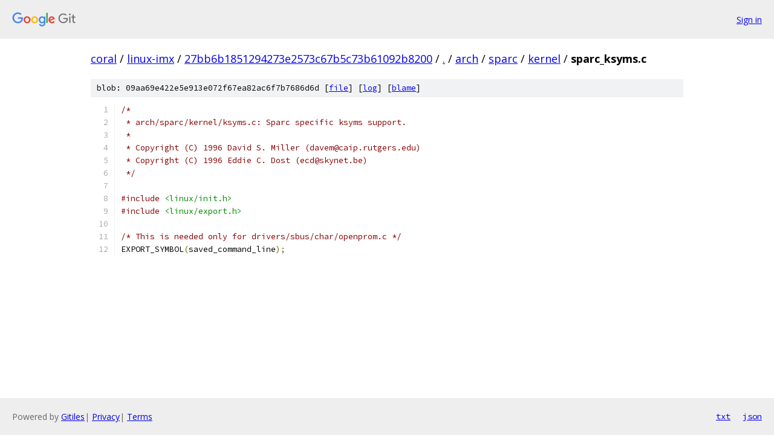

--- FILE ---
content_type: text/html; charset=utf-8
request_url: https://coral.googlesource.com/linux-imx/+/27bb6b1851294273e2573c67b5c73b61092b8200/arch/sparc/kernel/sparc_ksyms.c
body_size: 1203
content:
<!DOCTYPE html><html lang="en"><head><meta charset="utf-8"><meta name="viewport" content="width=device-width, initial-scale=1"><title>arch/sparc/kernel/sparc_ksyms.c - linux-imx - Git at Google</title><link rel="stylesheet" type="text/css" href="/+static/base.css"><link rel="stylesheet" type="text/css" href="/+static/prettify/prettify.css"><!-- default customHeadTagPart --></head><body class="Site"><header class="Site-header"><div class="Header"><a class="Header-image" href="/"><img src="//www.gstatic.com/images/branding/lockups/2x/lockup_git_color_108x24dp.png" width="108" height="24" alt="Google Git"></a><div class="Header-menu"> <a class="Header-menuItem" href="https://accounts.google.com/AccountChooser?faa=1&amp;continue=https://coral.googlesource.com/login/linux-imx/%2B/27bb6b1851294273e2573c67b5c73b61092b8200/arch/sparc/kernel/sparc_ksyms.c">Sign in</a> </div></div></header><div class="Site-content"><div class="Container "><div class="Breadcrumbs"><a class="Breadcrumbs-crumb" href="/?format=HTML">coral</a> / <a class="Breadcrumbs-crumb" href="/linux-imx/">linux-imx</a> / <a class="Breadcrumbs-crumb" href="/linux-imx/+/27bb6b1851294273e2573c67b5c73b61092b8200">27bb6b1851294273e2573c67b5c73b61092b8200</a> / <a class="Breadcrumbs-crumb" href="/linux-imx/+/27bb6b1851294273e2573c67b5c73b61092b8200/">.</a> / <a class="Breadcrumbs-crumb" href="/linux-imx/+/27bb6b1851294273e2573c67b5c73b61092b8200/arch">arch</a> / <a class="Breadcrumbs-crumb" href="/linux-imx/+/27bb6b1851294273e2573c67b5c73b61092b8200/arch/sparc">sparc</a> / <a class="Breadcrumbs-crumb" href="/linux-imx/+/27bb6b1851294273e2573c67b5c73b61092b8200/arch/sparc/kernel">kernel</a> / <span class="Breadcrumbs-crumb">sparc_ksyms.c</span></div><div class="u-sha1 u-monospace BlobSha1">blob: 09aa69e422e5e913e072f67ea82ac6f7b7686d6d [<a href="/linux-imx/+/27bb6b1851294273e2573c67b5c73b61092b8200/arch/sparc/kernel/sparc_ksyms.c">file</a>] [<a href="/linux-imx/+log/27bb6b1851294273e2573c67b5c73b61092b8200/arch/sparc/kernel/sparc_ksyms.c">log</a>] [<a href="/linux-imx/+blame/27bb6b1851294273e2573c67b5c73b61092b8200/arch/sparc/kernel/sparc_ksyms.c">blame</a>]</div><table class="FileContents"><tr class="u-pre u-monospace FileContents-line"><td class="u-lineNum u-noSelect FileContents-lineNum" data-line-number="1"></td><td class="FileContents-lineContents" id="1"><span class="com">/*</span></td></tr><tr class="u-pre u-monospace FileContents-line"><td class="u-lineNum u-noSelect FileContents-lineNum" data-line-number="2"></td><td class="FileContents-lineContents" id="2"><span class="com"> * arch/sparc/kernel/ksyms.c: Sparc specific ksyms support.</span></td></tr><tr class="u-pre u-monospace FileContents-line"><td class="u-lineNum u-noSelect FileContents-lineNum" data-line-number="3"></td><td class="FileContents-lineContents" id="3"><span class="com"> *</span></td></tr><tr class="u-pre u-monospace FileContents-line"><td class="u-lineNum u-noSelect FileContents-lineNum" data-line-number="4"></td><td class="FileContents-lineContents" id="4"><span class="com"> * Copyright (C) 1996 David S. Miller (davem@caip.rutgers.edu)</span></td></tr><tr class="u-pre u-monospace FileContents-line"><td class="u-lineNum u-noSelect FileContents-lineNum" data-line-number="5"></td><td class="FileContents-lineContents" id="5"><span class="com"> * Copyright (C) 1996 Eddie C. Dost (ecd@skynet.be)</span></td></tr><tr class="u-pre u-monospace FileContents-line"><td class="u-lineNum u-noSelect FileContents-lineNum" data-line-number="6"></td><td class="FileContents-lineContents" id="6"><span class="com"> */</span></td></tr><tr class="u-pre u-monospace FileContents-line"><td class="u-lineNum u-noSelect FileContents-lineNum" data-line-number="7"></td><td class="FileContents-lineContents" id="7"></td></tr><tr class="u-pre u-monospace FileContents-line"><td class="u-lineNum u-noSelect FileContents-lineNum" data-line-number="8"></td><td class="FileContents-lineContents" id="8"><span class="com">#include</span><span class="pln"> </span><span class="str">&lt;linux/init.h&gt;</span></td></tr><tr class="u-pre u-monospace FileContents-line"><td class="u-lineNum u-noSelect FileContents-lineNum" data-line-number="9"></td><td class="FileContents-lineContents" id="9"><span class="com">#include</span><span class="pln"> </span><span class="str">&lt;linux/export.h&gt;</span></td></tr><tr class="u-pre u-monospace FileContents-line"><td class="u-lineNum u-noSelect FileContents-lineNum" data-line-number="10"></td><td class="FileContents-lineContents" id="10"></td></tr><tr class="u-pre u-monospace FileContents-line"><td class="u-lineNum u-noSelect FileContents-lineNum" data-line-number="11"></td><td class="FileContents-lineContents" id="11"><span class="com">/* This is needed only for drivers/sbus/char/openprom.c */</span></td></tr><tr class="u-pre u-monospace FileContents-line"><td class="u-lineNum u-noSelect FileContents-lineNum" data-line-number="12"></td><td class="FileContents-lineContents" id="12"><span class="pln">EXPORT_SYMBOL</span><span class="pun">(</span><span class="pln">saved_command_line</span><span class="pun">);</span></td></tr></table><script nonce="61TTR0ZjWCMownxpkS8YFw">for (let lineNumEl of document.querySelectorAll('td.u-lineNum')) {lineNumEl.onclick = () => {window.location.hash = `#${lineNumEl.getAttribute('data-line-number')}`;};}</script></div> <!-- Container --></div> <!-- Site-content --><footer class="Site-footer"><div class="Footer"><span class="Footer-poweredBy">Powered by <a href="https://gerrit.googlesource.com/gitiles/">Gitiles</a>| <a href="https://policies.google.com/privacy">Privacy</a>| <a href="https://policies.google.com/terms">Terms</a></span><span class="Footer-formats"><a class="u-monospace Footer-formatsItem" href="?format=TEXT">txt</a> <a class="u-monospace Footer-formatsItem" href="?format=JSON">json</a></span></div></footer></body></html>